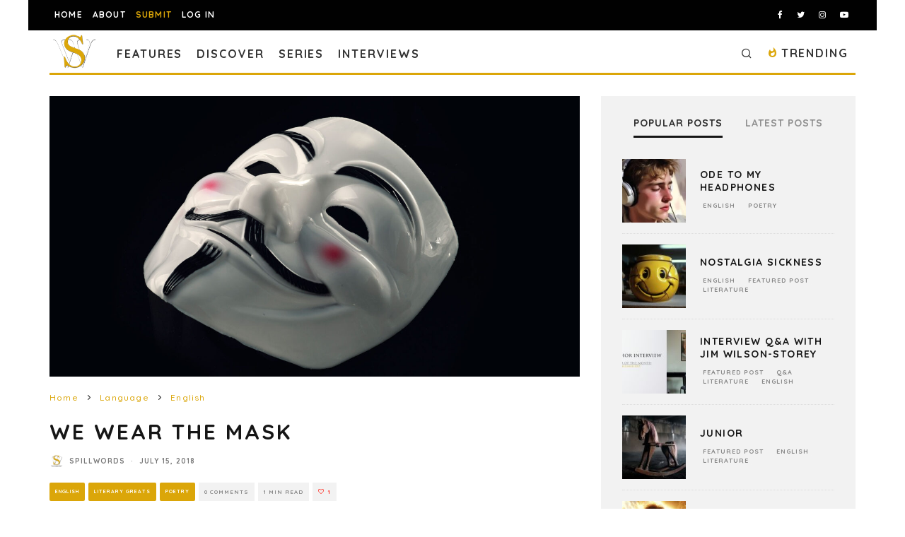

--- FILE ---
content_type: text/html; charset=utf-8
request_url: https://www.google.com/recaptcha/api2/anchor?ar=1&k=6LeSeDAaAAAAAGisEqXe9KVlHgX2KneJUCxZPZY9&co=aHR0cHM6Ly9zcGlsbHdvcmRzLmNvbTo0NDM.&hl=en&v=PoyoqOPhxBO7pBk68S4YbpHZ&size=invisible&anchor-ms=20000&execute-ms=30000&cb=v2s7rvaly5gd
body_size: 48600
content:
<!DOCTYPE HTML><html dir="ltr" lang="en"><head><meta http-equiv="Content-Type" content="text/html; charset=UTF-8">
<meta http-equiv="X-UA-Compatible" content="IE=edge">
<title>reCAPTCHA</title>
<style type="text/css">
/* cyrillic-ext */
@font-face {
  font-family: 'Roboto';
  font-style: normal;
  font-weight: 400;
  font-stretch: 100%;
  src: url(//fonts.gstatic.com/s/roboto/v48/KFO7CnqEu92Fr1ME7kSn66aGLdTylUAMa3GUBHMdazTgWw.woff2) format('woff2');
  unicode-range: U+0460-052F, U+1C80-1C8A, U+20B4, U+2DE0-2DFF, U+A640-A69F, U+FE2E-FE2F;
}
/* cyrillic */
@font-face {
  font-family: 'Roboto';
  font-style: normal;
  font-weight: 400;
  font-stretch: 100%;
  src: url(//fonts.gstatic.com/s/roboto/v48/KFO7CnqEu92Fr1ME7kSn66aGLdTylUAMa3iUBHMdazTgWw.woff2) format('woff2');
  unicode-range: U+0301, U+0400-045F, U+0490-0491, U+04B0-04B1, U+2116;
}
/* greek-ext */
@font-face {
  font-family: 'Roboto';
  font-style: normal;
  font-weight: 400;
  font-stretch: 100%;
  src: url(//fonts.gstatic.com/s/roboto/v48/KFO7CnqEu92Fr1ME7kSn66aGLdTylUAMa3CUBHMdazTgWw.woff2) format('woff2');
  unicode-range: U+1F00-1FFF;
}
/* greek */
@font-face {
  font-family: 'Roboto';
  font-style: normal;
  font-weight: 400;
  font-stretch: 100%;
  src: url(//fonts.gstatic.com/s/roboto/v48/KFO7CnqEu92Fr1ME7kSn66aGLdTylUAMa3-UBHMdazTgWw.woff2) format('woff2');
  unicode-range: U+0370-0377, U+037A-037F, U+0384-038A, U+038C, U+038E-03A1, U+03A3-03FF;
}
/* math */
@font-face {
  font-family: 'Roboto';
  font-style: normal;
  font-weight: 400;
  font-stretch: 100%;
  src: url(//fonts.gstatic.com/s/roboto/v48/KFO7CnqEu92Fr1ME7kSn66aGLdTylUAMawCUBHMdazTgWw.woff2) format('woff2');
  unicode-range: U+0302-0303, U+0305, U+0307-0308, U+0310, U+0312, U+0315, U+031A, U+0326-0327, U+032C, U+032F-0330, U+0332-0333, U+0338, U+033A, U+0346, U+034D, U+0391-03A1, U+03A3-03A9, U+03B1-03C9, U+03D1, U+03D5-03D6, U+03F0-03F1, U+03F4-03F5, U+2016-2017, U+2034-2038, U+203C, U+2040, U+2043, U+2047, U+2050, U+2057, U+205F, U+2070-2071, U+2074-208E, U+2090-209C, U+20D0-20DC, U+20E1, U+20E5-20EF, U+2100-2112, U+2114-2115, U+2117-2121, U+2123-214F, U+2190, U+2192, U+2194-21AE, U+21B0-21E5, U+21F1-21F2, U+21F4-2211, U+2213-2214, U+2216-22FF, U+2308-230B, U+2310, U+2319, U+231C-2321, U+2336-237A, U+237C, U+2395, U+239B-23B7, U+23D0, U+23DC-23E1, U+2474-2475, U+25AF, U+25B3, U+25B7, U+25BD, U+25C1, U+25CA, U+25CC, U+25FB, U+266D-266F, U+27C0-27FF, U+2900-2AFF, U+2B0E-2B11, U+2B30-2B4C, U+2BFE, U+3030, U+FF5B, U+FF5D, U+1D400-1D7FF, U+1EE00-1EEFF;
}
/* symbols */
@font-face {
  font-family: 'Roboto';
  font-style: normal;
  font-weight: 400;
  font-stretch: 100%;
  src: url(//fonts.gstatic.com/s/roboto/v48/KFO7CnqEu92Fr1ME7kSn66aGLdTylUAMaxKUBHMdazTgWw.woff2) format('woff2');
  unicode-range: U+0001-000C, U+000E-001F, U+007F-009F, U+20DD-20E0, U+20E2-20E4, U+2150-218F, U+2190, U+2192, U+2194-2199, U+21AF, U+21E6-21F0, U+21F3, U+2218-2219, U+2299, U+22C4-22C6, U+2300-243F, U+2440-244A, U+2460-24FF, U+25A0-27BF, U+2800-28FF, U+2921-2922, U+2981, U+29BF, U+29EB, U+2B00-2BFF, U+4DC0-4DFF, U+FFF9-FFFB, U+10140-1018E, U+10190-1019C, U+101A0, U+101D0-101FD, U+102E0-102FB, U+10E60-10E7E, U+1D2C0-1D2D3, U+1D2E0-1D37F, U+1F000-1F0FF, U+1F100-1F1AD, U+1F1E6-1F1FF, U+1F30D-1F30F, U+1F315, U+1F31C, U+1F31E, U+1F320-1F32C, U+1F336, U+1F378, U+1F37D, U+1F382, U+1F393-1F39F, U+1F3A7-1F3A8, U+1F3AC-1F3AF, U+1F3C2, U+1F3C4-1F3C6, U+1F3CA-1F3CE, U+1F3D4-1F3E0, U+1F3ED, U+1F3F1-1F3F3, U+1F3F5-1F3F7, U+1F408, U+1F415, U+1F41F, U+1F426, U+1F43F, U+1F441-1F442, U+1F444, U+1F446-1F449, U+1F44C-1F44E, U+1F453, U+1F46A, U+1F47D, U+1F4A3, U+1F4B0, U+1F4B3, U+1F4B9, U+1F4BB, U+1F4BF, U+1F4C8-1F4CB, U+1F4D6, U+1F4DA, U+1F4DF, U+1F4E3-1F4E6, U+1F4EA-1F4ED, U+1F4F7, U+1F4F9-1F4FB, U+1F4FD-1F4FE, U+1F503, U+1F507-1F50B, U+1F50D, U+1F512-1F513, U+1F53E-1F54A, U+1F54F-1F5FA, U+1F610, U+1F650-1F67F, U+1F687, U+1F68D, U+1F691, U+1F694, U+1F698, U+1F6AD, U+1F6B2, U+1F6B9-1F6BA, U+1F6BC, U+1F6C6-1F6CF, U+1F6D3-1F6D7, U+1F6E0-1F6EA, U+1F6F0-1F6F3, U+1F6F7-1F6FC, U+1F700-1F7FF, U+1F800-1F80B, U+1F810-1F847, U+1F850-1F859, U+1F860-1F887, U+1F890-1F8AD, U+1F8B0-1F8BB, U+1F8C0-1F8C1, U+1F900-1F90B, U+1F93B, U+1F946, U+1F984, U+1F996, U+1F9E9, U+1FA00-1FA6F, U+1FA70-1FA7C, U+1FA80-1FA89, U+1FA8F-1FAC6, U+1FACE-1FADC, U+1FADF-1FAE9, U+1FAF0-1FAF8, U+1FB00-1FBFF;
}
/* vietnamese */
@font-face {
  font-family: 'Roboto';
  font-style: normal;
  font-weight: 400;
  font-stretch: 100%;
  src: url(//fonts.gstatic.com/s/roboto/v48/KFO7CnqEu92Fr1ME7kSn66aGLdTylUAMa3OUBHMdazTgWw.woff2) format('woff2');
  unicode-range: U+0102-0103, U+0110-0111, U+0128-0129, U+0168-0169, U+01A0-01A1, U+01AF-01B0, U+0300-0301, U+0303-0304, U+0308-0309, U+0323, U+0329, U+1EA0-1EF9, U+20AB;
}
/* latin-ext */
@font-face {
  font-family: 'Roboto';
  font-style: normal;
  font-weight: 400;
  font-stretch: 100%;
  src: url(//fonts.gstatic.com/s/roboto/v48/KFO7CnqEu92Fr1ME7kSn66aGLdTylUAMa3KUBHMdazTgWw.woff2) format('woff2');
  unicode-range: U+0100-02BA, U+02BD-02C5, U+02C7-02CC, U+02CE-02D7, U+02DD-02FF, U+0304, U+0308, U+0329, U+1D00-1DBF, U+1E00-1E9F, U+1EF2-1EFF, U+2020, U+20A0-20AB, U+20AD-20C0, U+2113, U+2C60-2C7F, U+A720-A7FF;
}
/* latin */
@font-face {
  font-family: 'Roboto';
  font-style: normal;
  font-weight: 400;
  font-stretch: 100%;
  src: url(//fonts.gstatic.com/s/roboto/v48/KFO7CnqEu92Fr1ME7kSn66aGLdTylUAMa3yUBHMdazQ.woff2) format('woff2');
  unicode-range: U+0000-00FF, U+0131, U+0152-0153, U+02BB-02BC, U+02C6, U+02DA, U+02DC, U+0304, U+0308, U+0329, U+2000-206F, U+20AC, U+2122, U+2191, U+2193, U+2212, U+2215, U+FEFF, U+FFFD;
}
/* cyrillic-ext */
@font-face {
  font-family: 'Roboto';
  font-style: normal;
  font-weight: 500;
  font-stretch: 100%;
  src: url(//fonts.gstatic.com/s/roboto/v48/KFO7CnqEu92Fr1ME7kSn66aGLdTylUAMa3GUBHMdazTgWw.woff2) format('woff2');
  unicode-range: U+0460-052F, U+1C80-1C8A, U+20B4, U+2DE0-2DFF, U+A640-A69F, U+FE2E-FE2F;
}
/* cyrillic */
@font-face {
  font-family: 'Roboto';
  font-style: normal;
  font-weight: 500;
  font-stretch: 100%;
  src: url(//fonts.gstatic.com/s/roboto/v48/KFO7CnqEu92Fr1ME7kSn66aGLdTylUAMa3iUBHMdazTgWw.woff2) format('woff2');
  unicode-range: U+0301, U+0400-045F, U+0490-0491, U+04B0-04B1, U+2116;
}
/* greek-ext */
@font-face {
  font-family: 'Roboto';
  font-style: normal;
  font-weight: 500;
  font-stretch: 100%;
  src: url(//fonts.gstatic.com/s/roboto/v48/KFO7CnqEu92Fr1ME7kSn66aGLdTylUAMa3CUBHMdazTgWw.woff2) format('woff2');
  unicode-range: U+1F00-1FFF;
}
/* greek */
@font-face {
  font-family: 'Roboto';
  font-style: normal;
  font-weight: 500;
  font-stretch: 100%;
  src: url(//fonts.gstatic.com/s/roboto/v48/KFO7CnqEu92Fr1ME7kSn66aGLdTylUAMa3-UBHMdazTgWw.woff2) format('woff2');
  unicode-range: U+0370-0377, U+037A-037F, U+0384-038A, U+038C, U+038E-03A1, U+03A3-03FF;
}
/* math */
@font-face {
  font-family: 'Roboto';
  font-style: normal;
  font-weight: 500;
  font-stretch: 100%;
  src: url(//fonts.gstatic.com/s/roboto/v48/KFO7CnqEu92Fr1ME7kSn66aGLdTylUAMawCUBHMdazTgWw.woff2) format('woff2');
  unicode-range: U+0302-0303, U+0305, U+0307-0308, U+0310, U+0312, U+0315, U+031A, U+0326-0327, U+032C, U+032F-0330, U+0332-0333, U+0338, U+033A, U+0346, U+034D, U+0391-03A1, U+03A3-03A9, U+03B1-03C9, U+03D1, U+03D5-03D6, U+03F0-03F1, U+03F4-03F5, U+2016-2017, U+2034-2038, U+203C, U+2040, U+2043, U+2047, U+2050, U+2057, U+205F, U+2070-2071, U+2074-208E, U+2090-209C, U+20D0-20DC, U+20E1, U+20E5-20EF, U+2100-2112, U+2114-2115, U+2117-2121, U+2123-214F, U+2190, U+2192, U+2194-21AE, U+21B0-21E5, U+21F1-21F2, U+21F4-2211, U+2213-2214, U+2216-22FF, U+2308-230B, U+2310, U+2319, U+231C-2321, U+2336-237A, U+237C, U+2395, U+239B-23B7, U+23D0, U+23DC-23E1, U+2474-2475, U+25AF, U+25B3, U+25B7, U+25BD, U+25C1, U+25CA, U+25CC, U+25FB, U+266D-266F, U+27C0-27FF, U+2900-2AFF, U+2B0E-2B11, U+2B30-2B4C, U+2BFE, U+3030, U+FF5B, U+FF5D, U+1D400-1D7FF, U+1EE00-1EEFF;
}
/* symbols */
@font-face {
  font-family: 'Roboto';
  font-style: normal;
  font-weight: 500;
  font-stretch: 100%;
  src: url(//fonts.gstatic.com/s/roboto/v48/KFO7CnqEu92Fr1ME7kSn66aGLdTylUAMaxKUBHMdazTgWw.woff2) format('woff2');
  unicode-range: U+0001-000C, U+000E-001F, U+007F-009F, U+20DD-20E0, U+20E2-20E4, U+2150-218F, U+2190, U+2192, U+2194-2199, U+21AF, U+21E6-21F0, U+21F3, U+2218-2219, U+2299, U+22C4-22C6, U+2300-243F, U+2440-244A, U+2460-24FF, U+25A0-27BF, U+2800-28FF, U+2921-2922, U+2981, U+29BF, U+29EB, U+2B00-2BFF, U+4DC0-4DFF, U+FFF9-FFFB, U+10140-1018E, U+10190-1019C, U+101A0, U+101D0-101FD, U+102E0-102FB, U+10E60-10E7E, U+1D2C0-1D2D3, U+1D2E0-1D37F, U+1F000-1F0FF, U+1F100-1F1AD, U+1F1E6-1F1FF, U+1F30D-1F30F, U+1F315, U+1F31C, U+1F31E, U+1F320-1F32C, U+1F336, U+1F378, U+1F37D, U+1F382, U+1F393-1F39F, U+1F3A7-1F3A8, U+1F3AC-1F3AF, U+1F3C2, U+1F3C4-1F3C6, U+1F3CA-1F3CE, U+1F3D4-1F3E0, U+1F3ED, U+1F3F1-1F3F3, U+1F3F5-1F3F7, U+1F408, U+1F415, U+1F41F, U+1F426, U+1F43F, U+1F441-1F442, U+1F444, U+1F446-1F449, U+1F44C-1F44E, U+1F453, U+1F46A, U+1F47D, U+1F4A3, U+1F4B0, U+1F4B3, U+1F4B9, U+1F4BB, U+1F4BF, U+1F4C8-1F4CB, U+1F4D6, U+1F4DA, U+1F4DF, U+1F4E3-1F4E6, U+1F4EA-1F4ED, U+1F4F7, U+1F4F9-1F4FB, U+1F4FD-1F4FE, U+1F503, U+1F507-1F50B, U+1F50D, U+1F512-1F513, U+1F53E-1F54A, U+1F54F-1F5FA, U+1F610, U+1F650-1F67F, U+1F687, U+1F68D, U+1F691, U+1F694, U+1F698, U+1F6AD, U+1F6B2, U+1F6B9-1F6BA, U+1F6BC, U+1F6C6-1F6CF, U+1F6D3-1F6D7, U+1F6E0-1F6EA, U+1F6F0-1F6F3, U+1F6F7-1F6FC, U+1F700-1F7FF, U+1F800-1F80B, U+1F810-1F847, U+1F850-1F859, U+1F860-1F887, U+1F890-1F8AD, U+1F8B0-1F8BB, U+1F8C0-1F8C1, U+1F900-1F90B, U+1F93B, U+1F946, U+1F984, U+1F996, U+1F9E9, U+1FA00-1FA6F, U+1FA70-1FA7C, U+1FA80-1FA89, U+1FA8F-1FAC6, U+1FACE-1FADC, U+1FADF-1FAE9, U+1FAF0-1FAF8, U+1FB00-1FBFF;
}
/* vietnamese */
@font-face {
  font-family: 'Roboto';
  font-style: normal;
  font-weight: 500;
  font-stretch: 100%;
  src: url(//fonts.gstatic.com/s/roboto/v48/KFO7CnqEu92Fr1ME7kSn66aGLdTylUAMa3OUBHMdazTgWw.woff2) format('woff2');
  unicode-range: U+0102-0103, U+0110-0111, U+0128-0129, U+0168-0169, U+01A0-01A1, U+01AF-01B0, U+0300-0301, U+0303-0304, U+0308-0309, U+0323, U+0329, U+1EA0-1EF9, U+20AB;
}
/* latin-ext */
@font-face {
  font-family: 'Roboto';
  font-style: normal;
  font-weight: 500;
  font-stretch: 100%;
  src: url(//fonts.gstatic.com/s/roboto/v48/KFO7CnqEu92Fr1ME7kSn66aGLdTylUAMa3KUBHMdazTgWw.woff2) format('woff2');
  unicode-range: U+0100-02BA, U+02BD-02C5, U+02C7-02CC, U+02CE-02D7, U+02DD-02FF, U+0304, U+0308, U+0329, U+1D00-1DBF, U+1E00-1E9F, U+1EF2-1EFF, U+2020, U+20A0-20AB, U+20AD-20C0, U+2113, U+2C60-2C7F, U+A720-A7FF;
}
/* latin */
@font-face {
  font-family: 'Roboto';
  font-style: normal;
  font-weight: 500;
  font-stretch: 100%;
  src: url(//fonts.gstatic.com/s/roboto/v48/KFO7CnqEu92Fr1ME7kSn66aGLdTylUAMa3yUBHMdazQ.woff2) format('woff2');
  unicode-range: U+0000-00FF, U+0131, U+0152-0153, U+02BB-02BC, U+02C6, U+02DA, U+02DC, U+0304, U+0308, U+0329, U+2000-206F, U+20AC, U+2122, U+2191, U+2193, U+2212, U+2215, U+FEFF, U+FFFD;
}
/* cyrillic-ext */
@font-face {
  font-family: 'Roboto';
  font-style: normal;
  font-weight: 900;
  font-stretch: 100%;
  src: url(//fonts.gstatic.com/s/roboto/v48/KFO7CnqEu92Fr1ME7kSn66aGLdTylUAMa3GUBHMdazTgWw.woff2) format('woff2');
  unicode-range: U+0460-052F, U+1C80-1C8A, U+20B4, U+2DE0-2DFF, U+A640-A69F, U+FE2E-FE2F;
}
/* cyrillic */
@font-face {
  font-family: 'Roboto';
  font-style: normal;
  font-weight: 900;
  font-stretch: 100%;
  src: url(//fonts.gstatic.com/s/roboto/v48/KFO7CnqEu92Fr1ME7kSn66aGLdTylUAMa3iUBHMdazTgWw.woff2) format('woff2');
  unicode-range: U+0301, U+0400-045F, U+0490-0491, U+04B0-04B1, U+2116;
}
/* greek-ext */
@font-face {
  font-family: 'Roboto';
  font-style: normal;
  font-weight: 900;
  font-stretch: 100%;
  src: url(//fonts.gstatic.com/s/roboto/v48/KFO7CnqEu92Fr1ME7kSn66aGLdTylUAMa3CUBHMdazTgWw.woff2) format('woff2');
  unicode-range: U+1F00-1FFF;
}
/* greek */
@font-face {
  font-family: 'Roboto';
  font-style: normal;
  font-weight: 900;
  font-stretch: 100%;
  src: url(//fonts.gstatic.com/s/roboto/v48/KFO7CnqEu92Fr1ME7kSn66aGLdTylUAMa3-UBHMdazTgWw.woff2) format('woff2');
  unicode-range: U+0370-0377, U+037A-037F, U+0384-038A, U+038C, U+038E-03A1, U+03A3-03FF;
}
/* math */
@font-face {
  font-family: 'Roboto';
  font-style: normal;
  font-weight: 900;
  font-stretch: 100%;
  src: url(//fonts.gstatic.com/s/roboto/v48/KFO7CnqEu92Fr1ME7kSn66aGLdTylUAMawCUBHMdazTgWw.woff2) format('woff2');
  unicode-range: U+0302-0303, U+0305, U+0307-0308, U+0310, U+0312, U+0315, U+031A, U+0326-0327, U+032C, U+032F-0330, U+0332-0333, U+0338, U+033A, U+0346, U+034D, U+0391-03A1, U+03A3-03A9, U+03B1-03C9, U+03D1, U+03D5-03D6, U+03F0-03F1, U+03F4-03F5, U+2016-2017, U+2034-2038, U+203C, U+2040, U+2043, U+2047, U+2050, U+2057, U+205F, U+2070-2071, U+2074-208E, U+2090-209C, U+20D0-20DC, U+20E1, U+20E5-20EF, U+2100-2112, U+2114-2115, U+2117-2121, U+2123-214F, U+2190, U+2192, U+2194-21AE, U+21B0-21E5, U+21F1-21F2, U+21F4-2211, U+2213-2214, U+2216-22FF, U+2308-230B, U+2310, U+2319, U+231C-2321, U+2336-237A, U+237C, U+2395, U+239B-23B7, U+23D0, U+23DC-23E1, U+2474-2475, U+25AF, U+25B3, U+25B7, U+25BD, U+25C1, U+25CA, U+25CC, U+25FB, U+266D-266F, U+27C0-27FF, U+2900-2AFF, U+2B0E-2B11, U+2B30-2B4C, U+2BFE, U+3030, U+FF5B, U+FF5D, U+1D400-1D7FF, U+1EE00-1EEFF;
}
/* symbols */
@font-face {
  font-family: 'Roboto';
  font-style: normal;
  font-weight: 900;
  font-stretch: 100%;
  src: url(//fonts.gstatic.com/s/roboto/v48/KFO7CnqEu92Fr1ME7kSn66aGLdTylUAMaxKUBHMdazTgWw.woff2) format('woff2');
  unicode-range: U+0001-000C, U+000E-001F, U+007F-009F, U+20DD-20E0, U+20E2-20E4, U+2150-218F, U+2190, U+2192, U+2194-2199, U+21AF, U+21E6-21F0, U+21F3, U+2218-2219, U+2299, U+22C4-22C6, U+2300-243F, U+2440-244A, U+2460-24FF, U+25A0-27BF, U+2800-28FF, U+2921-2922, U+2981, U+29BF, U+29EB, U+2B00-2BFF, U+4DC0-4DFF, U+FFF9-FFFB, U+10140-1018E, U+10190-1019C, U+101A0, U+101D0-101FD, U+102E0-102FB, U+10E60-10E7E, U+1D2C0-1D2D3, U+1D2E0-1D37F, U+1F000-1F0FF, U+1F100-1F1AD, U+1F1E6-1F1FF, U+1F30D-1F30F, U+1F315, U+1F31C, U+1F31E, U+1F320-1F32C, U+1F336, U+1F378, U+1F37D, U+1F382, U+1F393-1F39F, U+1F3A7-1F3A8, U+1F3AC-1F3AF, U+1F3C2, U+1F3C4-1F3C6, U+1F3CA-1F3CE, U+1F3D4-1F3E0, U+1F3ED, U+1F3F1-1F3F3, U+1F3F5-1F3F7, U+1F408, U+1F415, U+1F41F, U+1F426, U+1F43F, U+1F441-1F442, U+1F444, U+1F446-1F449, U+1F44C-1F44E, U+1F453, U+1F46A, U+1F47D, U+1F4A3, U+1F4B0, U+1F4B3, U+1F4B9, U+1F4BB, U+1F4BF, U+1F4C8-1F4CB, U+1F4D6, U+1F4DA, U+1F4DF, U+1F4E3-1F4E6, U+1F4EA-1F4ED, U+1F4F7, U+1F4F9-1F4FB, U+1F4FD-1F4FE, U+1F503, U+1F507-1F50B, U+1F50D, U+1F512-1F513, U+1F53E-1F54A, U+1F54F-1F5FA, U+1F610, U+1F650-1F67F, U+1F687, U+1F68D, U+1F691, U+1F694, U+1F698, U+1F6AD, U+1F6B2, U+1F6B9-1F6BA, U+1F6BC, U+1F6C6-1F6CF, U+1F6D3-1F6D7, U+1F6E0-1F6EA, U+1F6F0-1F6F3, U+1F6F7-1F6FC, U+1F700-1F7FF, U+1F800-1F80B, U+1F810-1F847, U+1F850-1F859, U+1F860-1F887, U+1F890-1F8AD, U+1F8B0-1F8BB, U+1F8C0-1F8C1, U+1F900-1F90B, U+1F93B, U+1F946, U+1F984, U+1F996, U+1F9E9, U+1FA00-1FA6F, U+1FA70-1FA7C, U+1FA80-1FA89, U+1FA8F-1FAC6, U+1FACE-1FADC, U+1FADF-1FAE9, U+1FAF0-1FAF8, U+1FB00-1FBFF;
}
/* vietnamese */
@font-face {
  font-family: 'Roboto';
  font-style: normal;
  font-weight: 900;
  font-stretch: 100%;
  src: url(//fonts.gstatic.com/s/roboto/v48/KFO7CnqEu92Fr1ME7kSn66aGLdTylUAMa3OUBHMdazTgWw.woff2) format('woff2');
  unicode-range: U+0102-0103, U+0110-0111, U+0128-0129, U+0168-0169, U+01A0-01A1, U+01AF-01B0, U+0300-0301, U+0303-0304, U+0308-0309, U+0323, U+0329, U+1EA0-1EF9, U+20AB;
}
/* latin-ext */
@font-face {
  font-family: 'Roboto';
  font-style: normal;
  font-weight: 900;
  font-stretch: 100%;
  src: url(//fonts.gstatic.com/s/roboto/v48/KFO7CnqEu92Fr1ME7kSn66aGLdTylUAMa3KUBHMdazTgWw.woff2) format('woff2');
  unicode-range: U+0100-02BA, U+02BD-02C5, U+02C7-02CC, U+02CE-02D7, U+02DD-02FF, U+0304, U+0308, U+0329, U+1D00-1DBF, U+1E00-1E9F, U+1EF2-1EFF, U+2020, U+20A0-20AB, U+20AD-20C0, U+2113, U+2C60-2C7F, U+A720-A7FF;
}
/* latin */
@font-face {
  font-family: 'Roboto';
  font-style: normal;
  font-weight: 900;
  font-stretch: 100%;
  src: url(//fonts.gstatic.com/s/roboto/v48/KFO7CnqEu92Fr1ME7kSn66aGLdTylUAMa3yUBHMdazQ.woff2) format('woff2');
  unicode-range: U+0000-00FF, U+0131, U+0152-0153, U+02BB-02BC, U+02C6, U+02DA, U+02DC, U+0304, U+0308, U+0329, U+2000-206F, U+20AC, U+2122, U+2191, U+2193, U+2212, U+2215, U+FEFF, U+FFFD;
}

</style>
<link rel="stylesheet" type="text/css" href="https://www.gstatic.com/recaptcha/releases/PoyoqOPhxBO7pBk68S4YbpHZ/styles__ltr.css">
<script nonce="JYeialNtbBaRE6LVB053tg" type="text/javascript">window['__recaptcha_api'] = 'https://www.google.com/recaptcha/api2/';</script>
<script type="text/javascript" src="https://www.gstatic.com/recaptcha/releases/PoyoqOPhxBO7pBk68S4YbpHZ/recaptcha__en.js" nonce="JYeialNtbBaRE6LVB053tg">
      
    </script></head>
<body><div id="rc-anchor-alert" class="rc-anchor-alert"></div>
<input type="hidden" id="recaptcha-token" value="[base64]">
<script type="text/javascript" nonce="JYeialNtbBaRE6LVB053tg">
      recaptcha.anchor.Main.init("[\x22ainput\x22,[\x22bgdata\x22,\x22\x22,\[base64]/[base64]/[base64]/KE4oMTI0LHYsdi5HKSxMWihsLHYpKTpOKDEyNCx2LGwpLFYpLHYpLFQpKSxGKDE3MSx2KX0scjc9ZnVuY3Rpb24obCl7cmV0dXJuIGx9LEM9ZnVuY3Rpb24obCxWLHYpe04odixsLFYpLFZbYWtdPTI3OTZ9LG49ZnVuY3Rpb24obCxWKXtWLlg9KChWLlg/[base64]/[base64]/[base64]/[base64]/[base64]/[base64]/[base64]/[base64]/[base64]/[base64]/[base64]\\u003d\x22,\[base64]\\u003d\x22,\x22HTfCssO9w5lawrnCjXI/ZRTCkmPDjMKmw4bCpcKlGMKKw5BwFMOgw6zCkcO8ez/[base64]/woQQfMKeYBbCuzcyw4HDuAfClXc1clUTFhjDgBcjwp/DtsO3Ly9EJsKQwpxOWsK2w5HDrVA1M1UCXsO3fMK2wpnDuMOjwpQCw5fDghbDqMKdwoU9w51Nw6wdTU7Dj04iw6HCsHHDi8Ktb8KkwosJwq/Cu8KTXcOQfMKuwrFYZEXCmTZtKsKNQMOHEMKdwrYQJFbCjcO8Q8K4w6PDp8OVwrIHOwFSw73CisKPHcO/wpUhWFjDoAzCvcOLQ8O+JXEUw6nDm8Kow78wf8OlwoJMCcORw5NDBMK2w5lJcMKlezo6wolaw4vCrsKMwpzClMK/fcOHwonCvkFFw7XCuWTCp8KaccKbMcONwp0bFsKwDsKKw60gcMO+w6DDucKbVVouw75UEcOGwrNtw410wpbDqwDCkXjCp8KPwrHCv8KjworCii3ClMKJw7nCvcO5d8O0VFIcKkFpKlbDr2A5w6vCkkbCuMOHQB8TeMK0QBTDtSjCvXnDpMOqDMKZfyfDhsKvaw/CqsODKsOzUVnCp1TDpBzDoBxcbMK3wotAw7jClsKTw5XCnFvCiEx2HCJDKGBSUcKzES1Fw5HDuMKYJz8VN8OmMi5hwoHDssOMwop7w5TDrkXDnDzClcK4DH3DhFkNDGZrN0g/w5Mww4zCoEbCp8O1wr/Cq0ERwq7Cm0EXw77CrgE/LjvCnH7DscKvw5Eyw47CvMONw6fDrsKxw61nTw4HPsKBBEAsw53Cl8OIK8OHL8OSBMK7w4/CpTQvBMOwbcO4woxmw5rDkzvDgxLDtMKZw7/CmmNmO8KTH3hwPQzCtsOLwqcGw6nCvsKzLmnCqxcTCMOsw6ZQw4ILwrZqwq/[base64]/DkkXDpyvDv0xFB8KleiE7w7jDjcO1w6dxwrF/PsOefx/DkRrCmsKSw6ZjfVXDuMORwrIibMO7wqzDl8O8WMO9wr3CqT5mwr/[base64]/PcOVwrF0NUbCqRHDucOrwqt/[base64]/DvMKnw7HDshYSX2tBw5BZwrTCisK8wosTJsOTwo7DmQlIwoPClQbDsTjDksKGwokswrh4Xkdvwo5HHMKSwroKWnrCiD3Dvmp0w6UZwoloMnHCpAXDmMK1w4NDB8OZw6zCo8K8U3sbw6F9MwVjw5hJPMKEw5YlwrM/wpx0T8KOJ8Ozwqd9QWNRJCzDsRlMFjTDhsKgPMOkDMOzE8OBHGYRwp8/[base64]/Cv0FywqxTw4VNfxPChsO5MMOvwq3CvGAiQQFELDXDi8O4w43DpMKew4F/ZMOST2FfwoXDpDdSw7/DjcKeEQPDmsK6wqAPCGXChyBFw7h5wpPCsEQQZ8OTWG5Aw5giEMKrwoEIwqdAc8OjXcOdw4ZCJRLDilPCk8KLAcK7OsKmGsKgw7/CqMKCwo84w7DDk04lw6LDpC3Cm1Acw5dAJ8K9EAHCq8OEwqbDgcOaScKgcsK/OU0Uw6hOwpklJsOnw7jDolrDiR1fHcKwLsKRwrnCnsKWwqjCnsKmwoPCusKJXMOaHCsPEcKSB0XDqsKVw5UgaRQSJEjDqMKdw6/[base64]/DnR/CinfDqFPDkQjCp8KdAEhawo8mw7XCmzzCmMOnw4sXwp9QfcO4w4zDlMKwwpHCjQQpwr3DksOrOTo7wq7DrXt4e2JJw7TCqU8bDmDCtwzCvGHDnsK/w63DlzTDtGXDlcOHL1cAw6bDosOOwo3CgcOZKMKkw7I/bAzDtCMSwr7DslwuSsOMaMKnC17Co8O7CcOVasKhwrhuw4fCuVLCjMKMTcK9PsOtwow0c8OWw6pWw4XDh8KfQjA9ccKLwopBXsKkK3nDmcOZwqZYWsOYw4fChC/CqRg0wqUBwoFCX8K6WMKhPTPDu1A8d8Kiw4jDksKiw7bDssKiw6TDhW/[base64]/[base64]/[base64]/[base64]/Co8KTEMOXW2RLF0HDiyxPLyMZw6sifFHCthMQISbDti92wpRuwq9WAMOgZMO6wo7Di8O3YsKjw49hCA47R8KOwqXDnsK8wr0Sw68Bwo/DtsOyZsK5wqokSsO7wqoJwqjDucO5w4NdX8OHL8OkJMOuwoMFwq1Nw6daw6jDl3EUw6vCqcKmw79BGcKjLjrDt8OMXzzClAvDuMOLwqXDhC0Bw6nCs8ObYcK0TsOBwokgZyR/w5HDssOkwp9TRUnDicKRwr3Cvnwvw5LDgsORdFTDlsO3CBzCt8O6KBrDqk0RwpbDoj/DoUlvw6M0WMKPdnBXwoXCrMK3w6LDjsKMw7XDk2hEG8Khw5XDqsKbcXUnw6vDqEAQw4/DuhcTw6rDkMKDV2TDpXfCm8KPF0lsw6rClsOtw7hzwpDCnMOJwqxvw7XCj8KCLFNXZBFQLcKjw7LDlnx2w5gfHRDDisOKf8OZS8K9AjdDwpXCigZWwr/[base64]/[base64]/[base64]/MMKQe8OFw4DCnS3CslzCn18vw7zCkMOuJw1VwrfCkxFzw6Mhw7RiwrxrAEAwwo8kw4d0XQhjW2XDhGLDqcOMVgExwoA0QhTCnFU5W8O5CsOow6vDuj/ChcKww6jCr8O6Y8OoaBDCsA04w5fDrEHDo8Oaw6sbwqXDvcK+GirDgBo4wqLDqyVeUjjDgMOIw5oKw6/DsDpmf8K7w44sw6jCisKMw7/CqExXw7XDsMOjwqp9w6BaAMOPw5nCksKJGsO4P8Kpwq3Ci8KCw5ZRw7LCn8Kpw7xxP8KcPMO4DcOpw5LCgwTCvcO2LT7DvAHCunYZwoHCgsKzMMO6woUYwpk0PwYzwpACVMKxw44OG1gqwp0owr7DjUHCicOLFWY5w4rCkTZ0BcOLwq/DksO0w6PCojrDgMKPRnJrwqTDlWJfBsO0wplYwqnDoMO0w79kwpQywoXCqBdVYDvDisOfGBMXw7vCqMKWegJ1wr7CqG7CnQAZb07CsGseZzbCpXfCrA9XAE/Co8Okw67CsTHCpXcoKcO9w7lhKcKHwro0w5PDg8OHKlQAwrvCvX3DnBzCjkrDjCAqZMKOFMOhw7F5w7XDmh4rwojCkMKmwoXCkjfCkFFGLgnDhcOaw5JCLh13DMKdw7/DnTvDkTkBexrDkcKdw5zClcOic8Ocw6/[base64]/DqUXCp8OQPB3CjFbCgcOEwq3Dpx/CiMOKwrcLakYmwrVUw6kzwqbCoMKyZcKTA8KZEDPCtsKdQsOCVTJNwonDtcKMwqTDo8OFw5bDhMK2w5xbwo/CsMKWXcOsN8Kvw69CwrY/wrYNJlDDk8OCR8OywoU9w4NwwoEWcXZZw5Bbw6V9CMOJN3ZBwrLCq8OMw7zDpsKYVAzDpnbDrSDDh1vCssKnOMO5dy3CiMKZFcKEwq1lPHnCnm/[base64]/JFI2RGBIw67CvFNfO0dBNVHDiFXChg4ae0Y/[base64]/woHDsMK2B8OpwqzDlsOewr3Dkh/CnEdnRGDDh8KiBWVzw6DDosKTwpJiw6XDlcOXwrnCiExuUWUPwpUbwpnCgzglw4gmw5JWw7bDl8OUYcKGasK4wpXCusKDwqDCjnxjw6/[base64]/DjMOTCzHDrsKWwqXCtDXDpsKyOMKawpjCl8KOwoTCsEomPMKyQGx2w7xwwoh1w4gQw7dOw7/DknlUEsOBwqJ0w4BhKGgFwoLDpgrDk8KAwrHCvWHDtsOww6fDkcOJTXMRHUVTLmk9N8OXw7/DscKfw5RwDHQARMKOwrUCTH7DpktmXlvDtgVpNloAwprDpsKUIxhaw4lAw5NcwpLDsFPCtcOoLHrDhMK0w51gwo0Cw6Ejw73CoilFOcK4ZMKBwqFDw7A4BcO+ESswEyXClDfDscOywpLDjUZwwovCmH7Dh8KaLkfCr8OBMcK9w706BlnChX8VTG/DmsKKQsODwqt6wrRaDnRhwo7CrsKMIcK6wqVZwq3ChMK6XMKkeBk1w6gIMsKWwojCqQzCscKmScOxSXbDl11vbsOkwpwFw6HDu8O4NBBgBGRJwpxUwq1oM8K3w48lwqfDoW14woXCmHZewq/[base64]/M0rDsMO5wprClj7CsV8wwoTCpidMwrbDrR3CkMOiwpdEwrjDp8O1w6R9w4wiwotQw6s3FsOwIMKcIUPDncOjMBwsZ8Kmw5QKw4zDiWnCkh9twqXCg8OUwrx7LcKAK13DncOgKsKYeQjCsB7DnsK/SQZHAiDDk8O7RkzDmMOwwrnDnEjCmznDgMKRwph/KBkqJ8OENXRjw4Yqw55WScK5w6RmUXTDt8KCw4nDu8KySsOfwptlARLCqF3Ch8O/[base64]/DlQXDhMKyw6nCv8KAwrATw5J6I1jDuULCjwLDoAXDo0PDmMOXGsKRf8Ktw7DDkmQOYHbChMOUwp5yw7UFfDnCsRoCAxBVw4phAENkw5Qlw6TDicOWwpB/ZcKIwqQdU2VSPHbDtsKDKsOtQMO5DClFw7NoE8KSHVR9wqs+w7Azw5LDpMOywqEkQSvDhMK0wpfDnwdeTEsDZ8OWDG/Dm8OfwrIZf8OVWU0EScOeWsO4wqsHLloybsO6SH/DoifDnsOZw5rCm8KjRsOvwroQw6HCvsK3QyfClcKgUsK6AxpUCsO0BFDDsBAew5PCvnPDriPDqwbDghjCrXgQwqnCvwzDjMOkYiQnKMKSw4d4w7ggw6PDjRo7w71ELsKmBA/Ct8KWEMOeRmTDtD/DmhsiLzcPCsOdNMOZwokZw4BTRcO2wrLDknEraFXDm8KUw5ZZLsOuPWfDqMO1wrzClsKqwp9jwpQsQUUaER3Csl/CukrDhSrDlcKvacKlCsOFImjDjcOnCCXDiFhOSVDDs8K4bcOtw4QTbWAHGMKSdcOowoZpTMK9w4LDsnABJAXCijNdwoMCwo/CogvDsAsTwrExw5XCvHbCiMKLQcKvwpvCjjZuwrHDo1F6acKsc1gIw5JXw5ktw6hewrNZSsOvPsOJDsOLYsOkI8Odw6rDrnTCsEnCjsK2wonDu8KCdmXDlTMNwpbChsO0wqjCiMKFFAJmwpl7wqfDrTZnJ8O8w4LCoD0+wr5xw68fZcOEw7jDrEswYEtFd8KsfMO/[base64]/Dp8ORw6Irw6rCq03DtcOBZsOcL8OfeMKXX1hgw6RGGMOcJm/DlcOZXzzCq3rDvDAxTsO/w7YRwpVMwoFMw45bwohww69/L1AGwpNVw6hWfE7DtsKfEsKIbMKNHsKITsO6ZFvDom4Sw4lMOyfDgMO/JF82WcKgc3bCtMOYRcOtwq7CpMKLYhTCj8KDEBXDk8O+wrDDn8ObwoIaNsKHw6w0YRzDnHDDshrCrMOBXMKpLsOHeUJCwp/[base64]/CiXgEMMK4wqN0aE/CqsKVwoM6MQ1yw7fCtcKYCMOvw55aZyDClcOhwoI3w5oQRsKSwo3CvMOHwqfCs8K4aHHCpSVVHAjCmG58RGkuW8ODwrYAY8KVFMK2d8ODw5UASsKVwrtuPcKZccKkIVg/w6/CgsK1bMOZcTwcHsOXacOswrHCnDcCew9sw4gBwrTCjsKlwpYkDcOfP8OGw681woLCk8OSwoUjR8OZYsOZN3PCpsKww7Eaw7chamhiP8K4wqE/woEKwpkWb8KCwpkxw694McOxA8Oyw6EZw6PCiXTCjMKMw67Dq8OzTBs/bsO1YjTCssKXwrNuwrjCr8KzMsKjwpzClsOmwr1jZsKgw5QuZQTDkjskf8K4w6/DicKzw5src3nDoQPDvcOSRkzDoR5vSMKhJmnDqcO2esOwPcKowoduP8OTw5/ChsO2wrHDpiwFCCnDsBk5w7Bvw5A9R8OnwqbCpcKkwr4bw5HCuiEIw7nCjsK/[base64]/CpzTCm8KSwpDCucOzEMKLbH5+PMKWFwxSw5RWw5/CoBBtw5IVwrA3YQ3Di8KCw4Z/KcOWwprCnxtxesKkw53DiHTDlggjw6VewqI+McKZcGEwwoTDoMO8En9Lw6ASw6TDjAR6w7HCowgHLVLCnzM2XsKbw6LDhV9JAMO1S24BScOFEj9Vw4TClsK/CWbDtMOYwpXChSojwqbDmcOAw4Q/w4nDv8OtG8OQGyJ2wrDCpiDDnAI/wq/CkjNhwpXDuMOGcGwAPMOUDEhQZyvCucKSWcKMwpvDuMOXTE0jwq1rLMKOdsOsVcOJB8OHSsO5wqbDiMKDKWXCpk8AwpjCiMK5KsKlw7Fyw4zDjsOSCBlqZ8Ojw5XDrMOdYU4aDsO2w595wp/CrnzCmMOnw7BtScK/SMOGMcKdwqLCosOXVFJQw6kewrMywpvCqwnChMKJGsK7wrjDqCUYwpxGwoBtwqBbwrzDvgPDmHXCuVdgw6LCv8ODwrbDqVDDrsORwqfDuBXCsQ/Cu2PDqsO4WW/DnDnCucKzwp3CosOnOMO0H8O8K8OzBMKvw6jCh8Ozw5bCp1x5cwotbzNHWsK9W8O7w6TDg8KowoJNwpfCrnc/NsKBQDZiDcO+fW5gw4M1wp4BM8KjesOsKMK4d8OGEcKBw5ARJ2rDssOqw6o+b8KtwoVsw5LCimTCscOUw4jCisO6w7vDrcOUw5Uvwr5tfcO3wrlNRxLDu8OHEMKJwqM7w6LChlvCqMKNw6bDvwbDtMOMMw48w4rCgQoNcWJjQxAXexAKwo/DsgRJWsOrZ8KWVjY3PMOHw6XDuVZiTkDCtV9Kb3MAIV3DmCXDsyLCl1nCmcOkIsKXfMKpScO4GMOITD83aD8kfsKaB1Qkw5rCqcKzfMKpwq1Qw58Zw5PCm8ObwpIAw4/DuGrCjcKtMcKxwosgDQgUYjPCvAddBSrChBXCmXw/woUPw6PCgDRUYsKmFcOXAMK+w63DsHhCTkvCoMOjwrYOw5gCw4rClsKcwrBUCmspL8KnS8KIwrplw7xrwocxZ8Khwo5xw7NOwqcJw6bDo8OUAMK/UBBww7TCqcKJKsOZIQrCr8O9w6fDqsK+wowoX8OEwo/CoyDCgMKGw5/[base64]/w7AQdsOnw7MgwpgoMcOSC8ODw6zCpcKbM8Kpwr4FwqHDoMKvG0oSC8K5czPClcOtw5puw5hAw4otworCsMKkY8OSw73CkcKJwp8HM3rDo8KLw6DCkcKyI3MbwrHDtMOiDgTCgMK6wo3DncOAwrDCoMOaw5JPwpjCj8KpT8OSTcOkSyXDu1vCpsKfYB7DhMOOwq/[base64]/KsKHwqJ3Ql3Cn3/CiwTCiMOFw6h1BhLCrBnCoUstw4tww59mw4QBQ1BWwo8TO8KLw5dCwo9XJUfCjcOkw5nDgcOhwowfaw7DuhEzFcOCb8Obw6wTwpPCgMOVbMOfw6PCr17DhRDDs1jCohXDtcKyTiTDmxx6FkLCtMORwpbDhcOiwqnCpcOdwqfDskReagpewqvDshl0ei4cIQYaXcOTwp/CgB4Jw6jDuD1xwqlvS8KUB8OIwqXCocO/aQbDo8K2Il8YwrfDiMOJW3wAw49ja8KuwpPDr8Ohwog7w45ww4bCmMKKKcOJODg4EsOqwqMQwqXCtsKnRMKXwrjDtRnDq8K2QsKBecK0w6t3w6rDhStKw6zDu8Okw6zDoRvCg8OcbsK+IG5RPjJITz1gwo9YJsKRPMOKw67CvcOdw4PDji/DiMKSLGnCrHrCkMOFw5pEPT4Gwo0qw556w7/ClMO7w7nCuMKwU8OJKXs2w74gwrJNw5o5wqHDgsO/LB/Dq8ORRmzDkhPDpRvCgsOZwp7CvsOpacKAccOuw5sbOcOrMcK+w4BweGDDgTnDhMOtw4PCmWgQH8OxwpslTHcxZDwtw6nCulbCvEAYDFjDpX7CucKyw6/ChMOOw43CqFpAwq3DsXLDmcONw6XDpk1nw7YcLMOXw5DDk2MvwpPDiMKIw5h/wrfDm27DunnDqmrCvsKawqnCuSLDlsOOIsKNeATCtcK7fsK5DFFga8K6I8OIw5TDksKEesKCwrbDh8KIUcOYw7xow7/DksOWw4teFyTCrMO0w5N4ZMO6ZjLDncOhDiDChBYzJ8O8PTnDhyobL8OCO8OebMKFWWUWTzI7w4fCl3IjwosZIMOKwpbCtsOjw7Row4pLwr/CuMONFMOLw617Sj3CvMOTZMKIw4gww6ofwpXDicOIwqhIwrHCvMKwwr52wo3DpcOswovDkcKWwqhbaGHDvMO8KMODwrvDjFxjwo3Dp3Z2w6EZw7AfMMK/w4w4wq9Aw4/Cu01zwpDDgMKCWXzCiEo/[base64]/CrEvCgS1xLUnDo8K0aF7DiDMtw7DDnXjCqcOHTcKhGQV9w7zDvnfCuVN0wrvCusKRCsKVEsKdwpDCuMKufhRDax7Cj8OGQhDDrsKfFMKfZMKUUH/DuF9gwr/[base64]/VMO3U8Ojw4QVdDMULhnCkkjDihvCu2UvI1LDpsKKwp3CoMOFej/CvD/CjsKaw7bCtyzDlcOewoxdVT3DhU4xNwHCscKKVzkvw7jCkMO9SUc3EsKkFWDCgsKAHUHCqcKXw5Q/cVcdF8KRDcKbFUpaKQbCg07CmBoBw7XDq8KBwrFNYyrChUp2SMKTw4jCnwHCo17CrsKBcMO9wqw/Q8KLKV0Iw4dlM8KYITM9w67DmkgxI0NQw5LCvVUkwqJmw7pFWAEKFMK7wqZQw6lDDsK1w7I0a8KgAsKMawLDqsONPy5Pw6fCg8OBIDABFRjCrMOqwrBHVTM3w7pIwqrDnMKPV8O/[base64]/[base64]/AsOgwovDu2/CpwLCuMONcsOFQC3CucKewr/ChlMWw4hxw4YHNMKKwpMiWjvCkmQAcBNiQMKfwrvCgStIQkNVwoTDu8KJF8O6w5jDvGHDu23ChsOowrQiaTV5w60GMsKKasOew7bDikQyWcKYwqtRY8OEwrTDuBzDkS/DmHgIYMKtw6gwwpEEwrpBewTDqcOmUyQ0P8KUD3sswq8lLFjCt8K1wok/[base64]/Do8OkwoZxLXfDq8OpXE8uw7dlwoQ7w5vCo8KpbB9Iwr7CqMKRw5o8TyHDucOzwo/DhhtDw7LClcOvGhppXsO2F8O0w7TCigDDi8KWwrnChcOCPsOQZcK8EsOkw4jCrw/DjjdHwonCgmRTLx0gwqUORUYLwo/CpGrDmcKjIcORWMKWXcO2wrbCn8KCSsOywoDCjsKDfcKrw57DhcKHZxjDtTfDm1XDojhdViE0wobCsC3Cl8Ovw47CqsOowrJLb8KQwqlEAS8bwpl9w4dOwpbDsnY1wqzCvzkOL8O5wr/CisK7TU7DjsOSKMOBHsKNFgt2UmrDscKGacKxw5ltw4/CmF4WwoIow7vCpcKyc35gbDk9wpfDk1rDpD7CuFDCn8OqN8K7wrHDtzzDusODXh7Cikd2w7JnGsK6wq/CjsKaFMOUwo7DvsOmN3vCgn7CkxPCuVfDrQkyw7snScOjX8KSw4slXMKGwrLCo8KCw7kUCXfDmcOZFhIdKsOUR8OSVj3DmG7CqcOQw7wpGELCgCdLwqQ/[base64]/UxENJEQtPcKIw4fDqkzDrzvCm00rwrN6wpPDuC/Csih7X8O9w5PDoGXDo8OHES/[base64]/[base64]/wpkQX8KZditeAsK/[base64]/w6/Cv1NYRVLCv8Ktw6VsScOUwpBJwqTCryXDtilQw4w9w5t/[base64]/BsODLWrDr3LDnsO9wr7DpXjDtAg/w4cPLl3DrcKMw6PDvsOnZHrDsB/Dj8O3w6zCnnllB8OvwphfwobCgirCrMK6w7o2wos0KDvDiTZ6cz7DpMOgVcOUKsKJw7fDihMydcOKwos0wqLCn34jWsOVwqE+wqrDkcKQwqhFwrkdYClDw7RxKTHCsMKhwosqw6jDpC05wrUYbhRJXU3CnUF7wqPDhsKRb8OZPcOmVRzCp8K1w7LDtsKBw5hfwoxVFX/CiSbDvU5awrXDqHQVOmXDsVFBUxs6w5DDs8Kiw59aw5DCiMO3M8OfAsOhesKIOUZJwoXDhxvCiT7DoSLChBjCvMKbCsOXXX0TXU1RLsKDwpBkw4B/[base64]/DhsOqEMKMIcOyw7lxQ35Iwoc9w71EWCFPNBXCssK8QwrDjcKkwrHCtw7DtMKPw5LDtgs9UgY3w6fDmMODNF8+w5FEHiIPQjLCiwg+wqvCgsOzOGgoQUstw7zCpSjCqAXCkcKQw7/DlSxtw6tEw7IbE8Otw6rCmF9Dwr4kLDx/[base64]/wpfCgGzDgMOHJ1LCnQQmJyjCmsOkf8Kpw4VMw4HDtcORwpLCkcKmQcKaw4NSw4rCqmjCsMOFwonCh8KKwrQwwqlnXC5UwrN7AMOQOsOHw78bw5bCt8O5w6IbJWjCh8O2w5LDt13DscKtRMOew4/DosKtw7rDnsKkw5jDuBgjf0kcCcOeRQjDnhLCnHEXRngdXcOFwp/DssOjZcK8w5wyDcKWR8Kmw6MPwpAuSsK3w6s2w5rCvGokflc6wrfDrnnDpcKcZlPDoMO/[base64]/Cjy7DhMOeQElCw4nCoMKtwqYKwoPCqHjDmVfDvCPDvmd0OzbCp8O3w5RrdMOeDl8Nwq5Iw5cAw7vDkTEgQcOFw4vDjsOtwrnDmMKEZcKBNcOAXMOKK8KNRcKlw5vCpsKyQcKiYTBzwpXChMOiEMKlbcKmX3vDrE/DosOfwprDksONYiJOw4/Do8ORwrhcw4rCh8O8wqrDgsKYPw/Dv2/CsnHDm23Co8KKGWnDl1MrcMODwoA1FcOdAMOTw4gYwojDoUbDjD4bw6nCgsKKwpA2AsOqGDoCBcOhFkDCnSPDoMOETgcneMKPYBICwq9ncnXDhXMsKTTCncOLwrYIZUHCoHzCq2fDiA4/w4N7w5jDtsKCwqrDsMKNwqbDog3Cq8O5BVLCicO4OMO9wqsZCsKsRsOKw4oUw4AOAz/DjCTDpFEfbcKtGUDCpE/[base64]/DnRLCih0mw6E3OcOOcMOOwrnClgnDiHQzMsO3w7VCNMO+w6XDisKVwqB9CWAMworCtsObYwtFTw7CjTInT8OGV8KgGURfw4rDhx7DtcKMc8OlVsKbYMOWRsK4dcOpwpV7wrlJGT7DqCsZZ2fDqSfDhi0UwpMeFDJLeTsGEyfCjsKXTMOzOcKEw4HCpAvDuD/DrsOVw5rDgUwWwpPCmsOPw45dAcOEZMK5wr3CuRbCthLDuCsSIMKFblDDuz4oHMKuw5kGw6hGS8KfTAsGw77CtzxPYQgRw7fDj8KeOR/CtMOOworDt8KSw4MRL1xtw5bCjMKSw5hCD8OSw6LDpcK0I8Krw5TCmcKbwqjClGEgMcKwwrpPw6EUFsKjwofDiMKqKnHCqcKSUX7Cm8O2Wm3DmcKYwpvDsUXDqjPDs8O6woN+w53CkcOaJnvClRrDqWPChsORwonDjxvDhnIXw6wYCcO7G8Oew57DvX/DiAXDpXzDug5uIHkIwrI+wqfCmAR0bsK1LcOVw61tYTkuwrQBUFrDrzfDt8O1w5TDlMKfwoALwpUkwpBVLcO3wooxw7PCr8KDw6dYw73CkcOJBcOgU8OTKMOSGA91wpopw7NXB8O/wrR9RQnCmMOmDsKuTFXCg8K5wqTDmwLCgsK3w71Nwo87wp0gwobCszEzAcKncF8lK8KWw4dZRDIEwpvChjHCiRpEw77Dhm/DlEnCtGdLw702wrLDlj0JK27Dj13CpsK5w6k9w4BlAcKRw4XDmGfDmsO+wo9Gw5/DksOkw67Clj/DsMKtw7ccYMOCVwDDsMOjw4Z/akNzw40GTMOUwpPCpmHDs8KIw5PCjUnCm8O5cEvDtG7Cux/CshV2JcONZ8KtPcK8U8Kdw715TMKrbWJgwoFxY8KDw5rDryomB31dKVgEw6bDlcKfw4UyWMOHP0gUXVhQcsKoBXdfK3thWwhNwqwVXMO7w48Owr/DscO5wqVmIQ5wI8KSw6gkwr3DqcOKEsOmTcOXw7rCpsKkO3gswpjCmcKMCcK8S8K7wqjClMOqw4dhRVsxccOVXw4tOQF1w7TCqcKRXWNSYlViMMKlwqluw6dUw5gxw7sAw63CtkszC8OKw5Q6WsO6wrDDtw0twpnDtV3CmcK3Q2/CmMO7TQs+w69Rw7R8w5ZqdcKyc8ObAUTCo8ONDcKTUwIIQ8Onwoo2w5lFHcOJS1obwqLCv20mB8KcIH/Di1PDrMKpw6zCnT1hfsKZW8KBDBHDi8OibiDDu8OrYXPDi8K1an/[base64]/CnMK/wqNueMKiV8O6wr/DtMKHwq5Zw5zDuyXCjsKewqcgZnxSGjoVwozDr8KpU8OBVsKBJi/CpQzCisKGwqItwroAEcOefjlCw5/Cq8KFTHBEXQXCqcKaDyjDnV0Sa8OiOsKrRykbwoDDp8Olwr/[base64]/CgcOAZTLDkWkcTARFY8KeSsKRByPDqTRww40uMzPDncK7w5/CrcOiAQ9Zw7vDqVIRbzXCvcOnwoPDtsO4wp3Dn8Khw7zCgsKnwr1gME3Cu8KraF4+DsK/w4guw5LChMKKw5rDlBXCl8O5wrPCrMKywo0rTMK4A3XDucK4YMOya8Oiw5DCojxHwq1awoUmcMKiByDDssKWw6zCplzDpcOUw43DhMOzThgww4/CocKMwrnDkGFTw6l9dsKVw6gKeMOwwrlewrhVc2VZW3zDjD9/SgBKw4VCwq3DpMKIwqHCgw1pwrNrwqEfHgg3wpDDvMO0QMOLecKwKsKMaDVFwoJgw6zCg1HDtTTDrmMmG8OEw71RGsKewo98woLCnhLCvXBawpbCm8KLwo3Ch8KPN8KSworDosKsw6t5ccKqKxJsw6bDisOTwo/ClCgQBiJ8BMKzHj3DkcKjXXzDisKWw4LCocKPw7jCqcKGQcOWwqfCo8O8RcOqA8KrwokyUU7CjzoSN8O9w43CkMKSA8OKQsOyw6A/[base64]/EhHChMO4Vj9kMGlbwqXDpsOoOAbCh1XDmGc/[base64]/[base64]/w64XT8Kjw549wovCpcOhw7PDvcK3wr/CuFfDkA7CuFjDgcOYU8K2bsOvbMKtwpnDhcKWMXjCqVp6wrwqwpkEw7XCm8Kqwqx2wrjDsmo0dCQawr03w5TDhATCuGNMwrrCoidhCl/Ci1lzwoLCjBrDh8OAUHk5NcOBw43CvMKVw7ArKMKBw47CvzXCvCnDigIlw7RLQlk5wp9Iwr8Nw4ksE8OvUj/Di8O6dw7DiDPCrQrDpsKifCc3w5rCv8OPTxnDosKDWMKxw6IxcsOVw4EYWnVtf1InwrHCmsK2ZsKBw7LCjsOkIMOrwrFvE8O6U3zCp1/CrW3CvMK4w4/CtSQGw5ZiH8KTIsKvGcKZGsO0RjbDgsOyw5I6K0zDogZmwq/CjSRlw69zZmVIwq4Cw4Bgw5LCnsKAJsKIDTcFw5YDFMOgwqbCosOmTUDCk3gcw5YTw5jCu8OjRnzDqcOIRkDDpMK4wprDs8OBw5zClMOeYsOoMATDicOMI8Ogw5MCY0LDpMOiwqZ9JcKzwpnChhMnS8K9SsOhwrrDscK3LxrDsMOpOsKjwrLDoArClELCr8OpIwI/w6HDlMKMYAkewpxgwqd/TcOhwqRwb8KEwr/DsmjCn1EAQsKPw6XCvXxBw4fDv3xAw7Now4YKw4QbMkLDmxPCvlTDu8OEdcOxEsK/w4LDicOxwrw1w5TDmcK7FMOMw7tRw4RKXDUNKR06wpjCs8KZAhjDt8KBVsKuAcKdBGvDp8OlwrfDgVUYLAvDn8KPQ8O6wrcDWRjDp2JYwofDtRjCpGPDvsO2cMOIanbDnCHCpTnDj8Oaw4TChcOZwpjDjAVqwoLDosK1J8OYw4N1ecKjNsKbw4QADMK9wrh/[base64]/CqsObS8OrbMOswolCbx/[base64]/[base64]/DscONw55lXmjDhcKgw6bDo8OYw5VREHjCvxDDgsKFGzkKO8OMAcKkw6bCg8KePQgOwq0JwpXChsOnMcKWUMKlwqFkbVjDtWIXMMODwpBHw4vDicOBdMKpwo7DiCpvZUTDs8Oew7PDs2HChsOMX8KWdMORaSbCsMOKw57DksOLwprDqcKmMz/[base64]/EGBJG8Oewo3CucKuF3vCnHnDpMKMHXDCpcKcDsOnwrrCsGbDk8O6w4vCnSdWw78sw5/CpcO3wrXCi0tbdTXDjnjDtsKpIsKMGiBrAScPWMKjwo9owpvCpl4Ow4x3wrdNKRUhw7ooRjPCnWLDk0Riwqpmw5vCicKiU8KRJig9woDCisOkHDJ6wokqw5hlYDbDl8O0w5pQY8OewofCihhCM8OZwpzDl0xZwqJcVsOyfHnCpErCscO0woBTwqDCpMKKwp/Cn8KNL2jDqMOJw6sfCMOPwpDDvGAIw4A0ajl7w49Fw7bDhMKodS48w7tDw7fDhcK/[base64]/CgXrCuMK6NAIIf8Kqwo/Chnw9PSDDhl/DvAJOwpvDvMK8YB7Dlho3KsOawqvDrwvDs8OPwoVJwqVWdV8AIiNjw6rChcOUwrlZHz/CvBvDicKzw5/DnXLCq8OFfCfCksKVBcKIFsK8wpzDvyLCh8K7w7nDqhjDj8OZw6jDpsO5w4sQw712PsKuQm/CksOGwobDi1vCj8OLw4vDgSIQFMK4w67DiTfDtyPCk8OtNGHDnzbCqMKNeGnCkHsaf8KQw5fDoFEcLxXDssKJwqclfktvwo/DjRLCkXJLDQJYw4jCqQNhW25FbTvCvVsCwpvDiXrCpB/[base64]/McOAw5A2fEDDlsK9dnvCuMOWCsKVL8OkN8KcAVjCmMOLwozDgMK0w7HCqQRCw6h6w71rwp8ydcKvw6QhBlzCmsOrfkjCjCYMJS8vSgvDnMKJw7LCuMOhwr7CsVTDhDc5MSzCn0t0FMOLw5/DksOCwrXDpsOyBcOoGybDgsOiw48Lw5B7IMOzTcOjccKPw6QZIgxiU8KsY8KywpPDi2NkNlbDg8OdIgVtWsK0IcOVESlYOMKDw7hWw6hQMFrCiHMRwojDkBxrUTdsw7jDjMO+wrswKEPDjMO2wo8GSk91w4oGw61XH8KWTw7CtcOPwonCsyc9BMOqwoM/wrE8ecKTOMOPwrRnG0UZGsOjwoHCtSTDnBc5wpcLw6HCp8Kbw5V/eVTDukFzw5QIwp3Dr8KnfGg1wrbClU8lGkUsw6HDmsKmT8OMwpXDq8Kuw6vCrMKow7stw4YaOwskbsOKwqLCpVU0w4/DtsKSXsKZw4PCmcKzwo/DrMKpwoTDqsKrwrzDkTfDi3HCl8KuwodlVMO7wpwNGmvDikwtaBHDnMOrDsKRbMOnw4TDli9mYMKwIErDlcKvGMOYw7Rwwp9ewpB9esKlwoFJa8OtADsNwpV+w6fDoRXCnkcWDULCiHnDm2JMwqw/wpTCjWQ6w6vDn8Oiwok7C3jDgnfDqMOiC1HDk8OXwogRKsKRwrrDm2Mkw5kvw6TClcKUwoBdw45bKQ3DiS0hw49bwrPDsMOYGUnCnzAdY3TDuMOPw4YCwqTCl13DsMOBw4vCrcK9eGQVwqZtw4UAIsK9UMO0wpTDvcOQwr/CuMKOwrsjcULCrVhKN0xpw6pgKsK1w6tKwpZgwq7DksKMbsO+KDDCoHrDvFjCrsOMOlk6wozDt8Opd3zCo1FawpTCp8KXw4jDqEwWw6Y0HzLDu8OkwpgDwq5xwoQZwq/[base64]/CucOmw6TCnMKDGcKowrI8CMKrHQc7dh3CgcOIw5Q9wp8Fwq8pRMO9wo/[base64]/[base64]/DuhLDsRg3LMOPwq9iwrjDkVzCiMK1wqTDrcKvPG/[base64]/[base64]/DuHwVwr3DpsKYwqB9RcKua1HCg8OFDG7Duw4Nw5FQw611NCPChCohw47CvsKkwqc+w7wnwr3CsEVyX8OOwrIgw4F8wqw+e2jCjhvDrztowqTDmsKGw7XDuXkQw5s2PAnCl0jDrsKofcKvw4HDuh3DoMOywq0tw6FcwrJeUlvCrEpwM8KKwq1fQEPCpMOlw5ZGw4J/T8KDTcO+YE1Bw7VIw4FVwr1Uw69twpI5woTDt8ORTsOSD8KFwoRBesO+e8KjwpVvwoXCq8OTw5bDtGfDssKnUwsecsOoworDlsOELsOdwrPCny8tw6ASw4h5wrrDuC3DocOmdMOQcMKkfcOlK8OKDsK8w5PDvG7CvsKxw4LCu2/CmlnCuj3CtgTDpcKewqNrT8OoEcKdJsKyw7p6w7gdwroKw51ww6kAwoU/[base64]/[base64]/[base64]/DssOiHcORZsOvw5TDjmvDnUvCtVhAwqpSw6jDuU9ePw9Ec8O+WD1bw4jDiHPCu8Kvw6t6wovCn8K/[base64]/CncKIQ8KVwrYiOMK/BcObw4ATAMKIwrdiAcKGw4F+BCLDi8KtdsORwohUwpJtOsKWwrDCsMORwrXCjMOgWjF/VgdfwrA8DVPCnU1zw4DCgzV9\x22],null,[\x22conf\x22,null,\x226LeSeDAaAAAAAGisEqXe9KVlHgX2KneJUCxZPZY9\x22,0,null,null,null,1,[21,125,63,73,95,87,41,43,42,83,102,105,109,121],[1017145,710],0,null,null,null,null,0,null,0,null,700,1,null,0,\[base64]/76lBhnEnQkZnOKMAhmv8xEZ\x22,0,0,null,null,1,null,0,0,null,null,null,0],\x22https://spillwords.com:443\x22,null,[3,1,1],null,null,null,1,3600,[\x22https://www.google.com/intl/en/policies/privacy/\x22,\x22https://www.google.com/intl/en/policies/terms/\x22],\x22m1S+dfdgOzn1OKrLlQF7NlaMR+YWMj7H1TMfmdEy854\\u003d\x22,1,0,null,1,1768819443834,0,0,[233,24,190],null,[1,246,49],\x22RC-eh4rPIvfu3qf9Q\x22,null,null,null,null,null,\x220dAFcWeA5GwcE3mwJ_9FVx_jpO2Zb3Q3d3igECFUhFjqB4M3St7YtFmihd49b3JV9TYzfLkpmb_C9EoIsXB_PJPqYhuzety0_qLQ\x22,1768902243905]");
    </script></body></html>